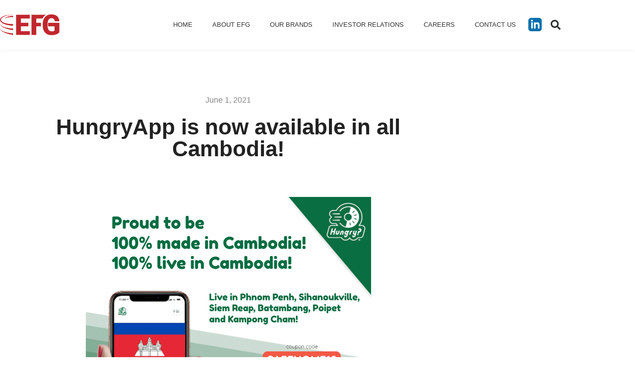

--- FILE ---
content_type: text/html; charset=UTF-8
request_url: https://expressfoodgroup.com/hungryapp-is-now-available-in-all-cambodia/
body_size: 12172
content:
<!DOCTYPE html>
<html lang="en-US">
<head>
	<meta charset="UTF-8">
	<meta name="viewport" content="width=device-width, initial-scale=1.0, viewport-fit=cover" />		<meta name='robots' content='index, follow, max-image-preview:large, max-snippet:-1, max-video-preview:-1' />
<script id="cookieyes" type="text/javascript" src="https://cdn-cookieyes.com/client_data/e90e8168d14765bd9184b8c2/script.js"></script>
	<!-- This site is optimized with the Yoast SEO plugin v26.8 - https://yoast.com/product/yoast-seo-wordpress/ -->
	<link media="all" href="https://expressfoodgroup.com/wp-content/cache/autoptimize/css/autoptimize_1233a1d616adeaf7254fff12aa1986f8.css" rel="stylesheet"><title>HungryApp is now available in all Cambodia! - EFG</title>
	<link rel="canonical" href="https://expressfoodgroup.com/hungryapp-is-now-available-in-all-cambodia/" />
	<meta property="og:locale" content="en_US" />
	<meta property="og:type" content="article" />
	<meta property="og:title" content="HungryApp is now available in all Cambodia! - EFG" />
	<meta property="og:description" content="Phnom Penh, June 1st, 2021 &#8211; HungryApp is EFG’s latest innovation, delivering customers with different food brands in one order, with free delivery and no minimum order. We are also pleased too announce the service is now available in all Cambodia. More brands and features are on their way, stay tuned!" />
	<meta property="og:url" content="https://expressfoodgroup.com/hungryapp-is-now-available-in-all-cambodia/" />
	<meta property="og:site_name" content="EFG" />
	<meta property="article:published_time" content="2021-06-01T21:23:00+00:00" />
	<meta property="article:modified_time" content="2021-08-10T09:25:46+00:00" />
	<meta property="og:image" content="https://expressfoodgroup.com/wp-content/uploads/2021/08/HungryApp.png" />
	<meta property="og:image:width" content="575" />
	<meta property="og:image:height" content="573" />
	<meta property="og:image:type" content="image/png" />
	<meta name="author" content="Anita Kuo" />
	<meta name="twitter:card" content="summary_large_image" />
	<meta name="twitter:label1" content="Written by" />
	<meta name="twitter:data1" content="Anita Kuo" />
	<script type="application/ld+json" class="yoast-schema-graph">{"@context":"https://schema.org","@graph":[{"@type":"Article","@id":"https://expressfoodgroup.com/hungryapp-is-now-available-in-all-cambodia/#article","isPartOf":{"@id":"https://expressfoodgroup.com/hungryapp-is-now-available-in-all-cambodia/"},"author":{"name":"Anita Kuo","@id":"https://expressfoodgroup.com/#/schema/person/c150519a638f458881d27bd65bea9ef8"},"headline":"HungryApp is now available in all Cambodia!","datePublished":"2021-06-01T21:23:00+00:00","dateModified":"2021-08-10T09:25:46+00:00","mainEntityOfPage":{"@id":"https://expressfoodgroup.com/hungryapp-is-now-available-in-all-cambodia/"},"wordCount":58,"publisher":{"@id":"https://expressfoodgroup.com/#organization"},"image":{"@id":"https://expressfoodgroup.com/hungryapp-is-now-available-in-all-cambodia/#primaryimage"},"thumbnailUrl":"https://expressfoodgroup.com/wp-content/uploads/2021/08/HungryApp.png","inLanguage":"en-US"},{"@type":"WebPage","@id":"https://expressfoodgroup.com/hungryapp-is-now-available-in-all-cambodia/","url":"https://expressfoodgroup.com/hungryapp-is-now-available-in-all-cambodia/","name":"HungryApp is now available in all Cambodia! - EFG","isPartOf":{"@id":"https://expressfoodgroup.com/#website"},"primaryImageOfPage":{"@id":"https://expressfoodgroup.com/hungryapp-is-now-available-in-all-cambodia/#primaryimage"},"image":{"@id":"https://expressfoodgroup.com/hungryapp-is-now-available-in-all-cambodia/#primaryimage"},"thumbnailUrl":"https://expressfoodgroup.com/wp-content/uploads/2021/08/HungryApp.png","datePublished":"2021-06-01T21:23:00+00:00","dateModified":"2021-08-10T09:25:46+00:00","breadcrumb":{"@id":"https://expressfoodgroup.com/hungryapp-is-now-available-in-all-cambodia/#breadcrumb"},"inLanguage":"en-US","potentialAction":[{"@type":"ReadAction","target":["https://expressfoodgroup.com/hungryapp-is-now-available-in-all-cambodia/"]}]},{"@type":"ImageObject","inLanguage":"en-US","@id":"https://expressfoodgroup.com/hungryapp-is-now-available-in-all-cambodia/#primaryimage","url":"https://expressfoodgroup.com/wp-content/uploads/2021/08/HungryApp.png","contentUrl":"https://expressfoodgroup.com/wp-content/uploads/2021/08/HungryApp.png","width":575,"height":573},{"@type":"BreadcrumbList","@id":"https://expressfoodgroup.com/hungryapp-is-now-available-in-all-cambodia/#breadcrumb","itemListElement":[{"@type":"ListItem","position":1,"name":"Home","item":"https://expressfoodgroup.com/"},{"@type":"ListItem","position":2,"name":"HungryApp is now available in all Cambodia!"}]},{"@type":"WebSite","@id":"https://expressfoodgroup.com/#website","url":"https://expressfoodgroup.com/","name":"EFG","description":"a subsidiary of RMA Group, leading franchise restaurant operator in Southeast Asia","publisher":{"@id":"https://expressfoodgroup.com/#organization"},"potentialAction":[{"@type":"SearchAction","target":{"@type":"EntryPoint","urlTemplate":"https://expressfoodgroup.com/?s={search_term_string}"},"query-input":{"@type":"PropertyValueSpecification","valueRequired":true,"valueName":"search_term_string"}}],"inLanguage":"en-US"},{"@type":"Organization","@id":"https://expressfoodgroup.com/#organization","name":"EFG","url":"https://expressfoodgroup.com/","logo":{"@type":"ImageObject","inLanguage":"en-US","@id":"https://expressfoodgroup.com/#/schema/logo/image/","url":"https://expressfoodgroup.com/wp-content/uploads/2019/09/efg-logo-2x.png","contentUrl":"https://expressfoodgroup.com/wp-content/uploads/2019/09/efg-logo-2x.png","width":232,"height":80,"caption":"EFG"},"image":{"@id":"https://expressfoodgroup.com/#/schema/logo/image/"}},{"@type":"Person","@id":"https://expressfoodgroup.com/#/schema/person/c150519a638f458881d27bd65bea9ef8","name":"Anita Kuo","image":{"@type":"ImageObject","inLanguage":"en-US","@id":"https://expressfoodgroup.com/#/schema/person/image/","url":"https://secure.gravatar.com/avatar/9813fdaafe0d31200749abfc89714ad338f57f7508928a73382168822fe2bdaa?s=96&d=mm&r=g","contentUrl":"https://secure.gravatar.com/avatar/9813fdaafe0d31200749abfc89714ad338f57f7508928a73382168822fe2bdaa?s=96&d=mm&r=g","caption":"Anita Kuo"},"url":"https://expressfoodgroup.com/author/rma_anita/"}]}</script>
	<!-- / Yoast SEO plugin. -->


<link rel='dns-prefetch' href='//www.googletagmanager.com' />
<link rel="alternate" type="application/rss+xml" title="EFG &raquo; Feed" href="https://expressfoodgroup.com/feed/" />
<link rel="alternate" type="application/rss+xml" title="EFG &raquo; Comments Feed" href="https://expressfoodgroup.com/comments/feed/" />
<link rel="alternate" type="application/rss+xml" title="EFG &raquo; HungryApp is now available in all Cambodia! Comments Feed" href="https://expressfoodgroup.com/hungryapp-is-now-available-in-all-cambodia/feed/" />
<link rel="alternate" title="oEmbed (JSON)" type="application/json+oembed" href="https://expressfoodgroup.com/wp-json/oembed/1.0/embed?url=https%3A%2F%2Fexpressfoodgroup.com%2Fhungryapp-is-now-available-in-all-cambodia%2F" />
<link rel="alternate" title="oEmbed (XML)" type="text/xml+oembed" href="https://expressfoodgroup.com/wp-json/oembed/1.0/embed?url=https%3A%2F%2Fexpressfoodgroup.com%2Fhungryapp-is-now-available-in-all-cambodia%2F&#038;format=xml" />







<link rel='stylesheet' id='dashicons-css' href='https://expressfoodgroup.com/wp-includes/css/dashicons.min.css?ver=6.9' type='text/css' media='all' />



<link rel='stylesheet' id='elementor-post-1231-css' href='https://expressfoodgroup.com/wp-content/cache/autoptimize/css/autoptimize_single_3fed57edcd1e1dc74bfeaa7cbde9a761.css?ver=1769104350' type='text/css' media='all' />



<link rel='stylesheet' id='elementor-post-10-css' href='https://expressfoodgroup.com/wp-content/cache/autoptimize/css/autoptimize_single_17e3dfd1068704afa1c0e2a793a2dca5.css?ver=1769104350' type='text/css' media='all' />
<link rel='stylesheet' id='elementor-post-33-css' href='https://expressfoodgroup.com/wp-content/cache/autoptimize/css/autoptimize_single_58b52c8631c67cebe0b6205b731fa32f.css?ver=1769104351' type='text/css' media='all' />
<link rel='stylesheet' id='elementor-post-402-css' href='https://expressfoodgroup.com/wp-content/cache/autoptimize/css/autoptimize_single_9a8d326f2a06b6a7c2ad45dab6d0a5ae.css?ver=1769106159' type='text/css' media='all' />










<script type="text/javascript" src="https://expressfoodgroup.com/wp-includes/js/jquery/jquery.min.js?ver=3.7.1" id="jquery-core-js"></script>

<script type="text/javascript" id="jquery-js-after">
/* <![CDATA[ */
!function($){"use strict";$(document).ready(function(){$(this).scrollTop()>100&&$(".hfe-scroll-to-top-wrap").removeClass("hfe-scroll-to-top-hide"),$(window).scroll(function(){$(this).scrollTop()<100?$(".hfe-scroll-to-top-wrap").fadeOut(300):$(".hfe-scroll-to-top-wrap").fadeIn(300)}),$(".hfe-scroll-to-top-wrap").on("click",function(){$("html, body").animate({scrollTop:0},300);return!1})})}(jQuery);
!function($){'use strict';$(document).ready(function(){var bar=$('.hfe-reading-progress-bar');if(!bar.length)return;$(window).on('scroll',function(){var s=$(window).scrollTop(),d=$(document).height()-$(window).height(),p=d? s/d*100:0;bar.css('width',p+'%')});});}(jQuery);
//# sourceURL=jquery-js-after
/* ]]> */
</script>

<link rel="https://api.w.org/" href="https://expressfoodgroup.com/wp-json/" /><link rel="alternate" title="JSON" type="application/json" href="https://expressfoodgroup.com/wp-json/wp/v2/posts/1824" /><link rel="EditURI" type="application/rsd+xml" title="RSD" href="https://expressfoodgroup.com/xmlrpc.php?rsd" />
<meta name="generator" content="WordPress 6.9" />
<link rel='shortlink' href='https://expressfoodgroup.com/?p=1824' />

		<!-- GA Google Analytics @ https://m0n.co/ga -->
		<script async src="https://www.googletagmanager.com/gtag/js?id=UA-151656696-1"></script>
		<script>
			window.dataLayer = window.dataLayer || [];
			function gtag(){dataLayer.push(arguments);}
			gtag('js', new Date());
			gtag('config', 'UA-151656696-1');
		</script>

	<meta name="generator" content="Site Kit by Google 1.170.0" /><link rel="pingback" href="https://expressfoodgroup.com/xmlrpc.php"><meta name="generator" content="Elementor 3.34.2; features: e_font_icon_svg, additional_custom_breakpoints; settings: css_print_method-external, google_font-enabled, font_display-auto">
			
			<link rel="icon" href="https://expressfoodgroup.com/wp-content/uploads/2019/10/cropped-efg-favicon-32x32.png" sizes="32x32" />
<link rel="icon" href="https://expressfoodgroup.com/wp-content/uploads/2019/10/cropped-efg-favicon-192x192.png" sizes="192x192" />
<link rel="apple-touch-icon" href="https://expressfoodgroup.com/wp-content/uploads/2019/10/cropped-efg-favicon-180x180.png" />
<meta name="msapplication-TileImage" content="https://expressfoodgroup.com/wp-content/uploads/2019/10/cropped-efg-favicon-270x270.png" />
</head>
<body class="wp-singular post-template-default single single-post postid-1824 single-format-standard wp-custom-logo wp-theme-efg ehf-template-efg ehf-stylesheet-efg elementor-default elementor-template-full-width elementor-kit-1231 elementor-page-402">
		<div data-elementor-type="header" data-elementor-id="10" class="elementor elementor-10 elementor-location-header">
					<div class="elementor-section-wrap">
								<header class="elementor-section elementor-top-section elementor-element elementor-element-31184c81 elementor-section-content-middle elementor-section-height-min-height elementor-section-stretched elementor-section-boxed elementor-section-height-default elementor-section-items-middle" data-id="31184c81" data-element_type="section" data-settings="{&quot;background_background&quot;:&quot;classic&quot;,&quot;sticky&quot;:&quot;top&quot;,&quot;stretch_section&quot;:&quot;section-stretched&quot;,&quot;sticky_on&quot;:[&quot;desktop&quot;,&quot;tablet&quot;,&quot;mobile&quot;],&quot;sticky_offset&quot;:0,&quot;sticky_effects_offset&quot;:0}">
						<div class="elementor-container elementor-column-gap-no">
					<div class="elementor-column elementor-col-25 elementor-top-column elementor-element elementor-element-571f1c76" data-id="571f1c76" data-element_type="column">
			<div class="elementor-widget-wrap elementor-element-populated">
						<div class="elementor-element elementor-element-e4c25a9 elementor-widget elementor-widget-theme-site-logo elementor-widget-image" data-id="e4c25a9" data-element_type="widget" data-widget_type="theme-site-logo.default">
				<div class="elementor-widget-container">
										<div class="elementor-image">
								<a href="https://expressfoodgroup.com">
			<img width="232" height="80" src="https://expressfoodgroup.com/wp-content/uploads/2019/09/efg-logo-2x.png" class="attachment-full size-full wp-image-588" alt="" />				</a>
										</div>
								</div>
				</div>
					</div>
		</div>
				<div class="elementor-column elementor-col-25 elementor-top-column elementor-element elementor-element-1f47f003" data-id="1f47f003" data-element_type="column">
			<div class="elementor-widget-wrap elementor-element-populated">
						<div class="elementor-element elementor-element-559a3cd5 elementor-nav-menu__align-right elementor-nav-menu--stretch elementor-nav-menu__text-align-center elementor-widget__width-initial elementor-nav-menu--dropdown-tablet elementor-nav-menu--toggle elementor-nav-menu--burger elementor-widget elementor-widget-nav-menu" data-id="559a3cd5" data-element_type="widget" data-settings="{&quot;full_width&quot;:&quot;stretch&quot;,&quot;layout&quot;:&quot;horizontal&quot;,&quot;submenu_icon&quot;:{&quot;value&quot;:&quot;&lt;svg class=\&quot;e-font-icon-svg e-fas-caret-down\&quot; viewBox=\&quot;0 0 320 512\&quot; xmlns=\&quot;http:\/\/www.w3.org\/2000\/svg\&quot;&gt;&lt;path d=\&quot;M31.3 192h257.3c17.8 0 26.7 21.5 14.1 34.1L174.1 354.8c-7.8 7.8-20.5 7.8-28.3 0L17.2 226.1C4.6 213.5 13.5 192 31.3 192z\&quot;&gt;&lt;\/path&gt;&lt;\/svg&gt;&quot;,&quot;library&quot;:&quot;fa-solid&quot;},&quot;toggle&quot;:&quot;burger&quot;}" data-widget_type="nav-menu.default">
				<div class="elementor-widget-container">
								<nav class="elementor-nav-menu--main elementor-nav-menu__container elementor-nav-menu--layout-horizontal e--pointer-underline e--animation-fade">
				<ul id="menu-1-559a3cd5" class="elementor-nav-menu"><li class="menu-item menu-item-type-post_type menu-item-object-page menu-item-home menu-item-1139"><a href="https://expressfoodgroup.com/" class="elementor-item">Home</a></li>
<li class="menu-item menu-item-type-post_type menu-item-object-page menu-item-28"><a href="https://expressfoodgroup.com/about-efg/" class="elementor-item">About EFG</a></li>
<li class="menu-item menu-item-type-post_type menu-item-object-page menu-item-27"><a href="https://expressfoodgroup.com/our-brands/" class="elementor-item">Our Brands</a></li>
<li class="menu-item menu-item-type-custom menu-item-object-custom menu-item-has-children menu-item-3299"><a href="#" class="elementor-item elementor-item-anchor">Investor Relations</a>
<ul class="sub-menu elementor-nav-menu--dropdown">
	<li class="menu-item menu-item-type-post_type menu-item-object-page menu-item-25"><a href="https://expressfoodgroup.com/media/" class="elementor-sub-item">Media</a></li>
	<li class="menu-item menu-item-type-post_type menu-item-object-page menu-item-3300"><a href="https://expressfoodgroup.com/shareholders-meeting/" class="elementor-sub-item">Shareholder’s Meeting</a></li>
</ul>
</li>
<li class="menu-item menu-item-type-post_type menu-item-object-page menu-item-26"><a href="https://expressfoodgroup.com/careers/" class="elementor-item">Careers</a></li>
<li class="menu-item menu-item-type-post_type menu-item-object-page menu-item-24"><a href="https://expressfoodgroup.com/contact-us/" class="elementor-item">Contact Us</a></li>
</ul>			</nav>
					<div class="elementor-menu-toggle" role="button" tabindex="0" aria-label="Menu Toggle" aria-expanded="false">
			<svg aria-hidden="true" role="presentation" class="elementor-menu-toggle__icon--open e-font-icon-svg e-eicon-menu-bar" viewBox="0 0 1000 1000" xmlns="http://www.w3.org/2000/svg"><path d="M104 333H896C929 333 958 304 958 271S929 208 896 208H104C71 208 42 237 42 271S71 333 104 333ZM104 583H896C929 583 958 554 958 521S929 458 896 458H104C71 458 42 487 42 521S71 583 104 583ZM104 833H896C929 833 958 804 958 771S929 708 896 708H104C71 708 42 737 42 771S71 833 104 833Z"></path></svg><svg aria-hidden="true" role="presentation" class="elementor-menu-toggle__icon--close e-font-icon-svg e-eicon-close" viewBox="0 0 1000 1000" xmlns="http://www.w3.org/2000/svg"><path d="M742 167L500 408 258 167C246 154 233 150 217 150 196 150 179 158 167 167 154 179 150 196 150 212 150 229 154 242 171 254L408 500 167 742C138 771 138 800 167 829 196 858 225 858 254 829L496 587 738 829C750 842 767 846 783 846 800 846 817 842 829 829 842 817 846 804 846 783 846 767 842 750 829 737L588 500 833 258C863 229 863 200 833 171 804 137 775 137 742 167Z"></path></svg>			<span class="elementor-screen-only">Menu</span>
		</div>
					<nav class="elementor-nav-menu--dropdown elementor-nav-menu__container" aria-hidden="true">
				<ul id="menu-2-559a3cd5" class="elementor-nav-menu"><li class="menu-item menu-item-type-post_type menu-item-object-page menu-item-home menu-item-1139"><a href="https://expressfoodgroup.com/" class="elementor-item" tabindex="-1">Home</a></li>
<li class="menu-item menu-item-type-post_type menu-item-object-page menu-item-28"><a href="https://expressfoodgroup.com/about-efg/" class="elementor-item" tabindex="-1">About EFG</a></li>
<li class="menu-item menu-item-type-post_type menu-item-object-page menu-item-27"><a href="https://expressfoodgroup.com/our-brands/" class="elementor-item" tabindex="-1">Our Brands</a></li>
<li class="menu-item menu-item-type-custom menu-item-object-custom menu-item-has-children menu-item-3299"><a href="#" class="elementor-item elementor-item-anchor" tabindex="-1">Investor Relations</a>
<ul class="sub-menu elementor-nav-menu--dropdown">
	<li class="menu-item menu-item-type-post_type menu-item-object-page menu-item-25"><a href="https://expressfoodgroup.com/media/" class="elementor-sub-item" tabindex="-1">Media</a></li>
	<li class="menu-item menu-item-type-post_type menu-item-object-page menu-item-3300"><a href="https://expressfoodgroup.com/shareholders-meeting/" class="elementor-sub-item" tabindex="-1">Shareholder’s Meeting</a></li>
</ul>
</li>
<li class="menu-item menu-item-type-post_type menu-item-object-page menu-item-26"><a href="https://expressfoodgroup.com/careers/" class="elementor-item" tabindex="-1">Careers</a></li>
<li class="menu-item menu-item-type-post_type menu-item-object-page menu-item-24"><a href="https://expressfoodgroup.com/contact-us/" class="elementor-item" tabindex="-1">Contact Us</a></li>
</ul>			</nav>
						</div>
				</div>
					</div>
		</div>
				<div class="elementor-column elementor-col-25 elementor-top-column elementor-element elementor-element-72f1a7f" data-id="72f1a7f" data-element_type="column">
			<div class="elementor-widget-wrap elementor-element-populated">
						<div class="elementor-element elementor-element-cfd3c8d elementor-view-default elementor-widget elementor-widget-icon" data-id="cfd3c8d" data-element_type="widget" data-widget_type="icon.default">
				<div class="elementor-widget-container">
							<div class="elementor-icon-wrapper">
			<a class="elementor-icon" href="https://www.linkedin.com/company/efg-southeastasia/" target="_blank">
			<svg xmlns="http://www.w3.org/2000/svg" width="24" height="24" viewBox="0 0 24 24" fill="none"><path d="M19 0H5C2.239 0 0 2.239 0 5V19C0 21.761 2.239 24 5 24H19C21.762 24 24 21.761 24 19V5C24 2.239 21.762 0 19 0ZM8 19H5V8H8V19ZM6.5 6.732C5.534 6.732 4.75 5.942 4.75 4.968C4.75 3.994 5.534 3.204 6.5 3.204C7.466 3.204 8.25 3.994 8.25 4.968C8.25 5.942 7.467 6.732 6.5 6.732ZM20 19H17V13.396C17 10.028 13 10.283 13 13.396V19H10V8H13V9.765C14.396 7.179 20 6.988 20 12.241V19Z" fill="#0170AD"></path></svg>			</a>
		</div>
						</div>
				</div>
					</div>
		</div>
				<div class="elementor-column elementor-col-25 elementor-top-column elementor-element elementor-element-a0d4b67 elementor-hidden-phone" data-id="a0d4b67" data-element_type="column">
			<div class="elementor-widget-wrap elementor-element-populated">
						<div class="elementor-element elementor-element-0304bba elementor-search-form--skin-full_screen elementor-widget elementor-widget-search-form" data-id="0304bba" data-element_type="widget" data-settings="{&quot;skin&quot;:&quot;full_screen&quot;}" data-widget_type="search-form.default">
				<div class="elementor-widget-container">
							<form class="elementor-search-form" role="search" action="https://expressfoodgroup.com" method="get">
									<div class="elementor-search-form__toggle" tabindex="0" role="button">
				<div class="e-font-icon-svg-container"><svg aria-hidden="true" class="e-font-icon-svg e-fas-search" viewBox="0 0 512 512" xmlns="http://www.w3.org/2000/svg"><path d="M505 442.7L405.3 343c-4.5-4.5-10.6-7-17-7H372c27.6-35.3 44-79.7 44-128C416 93.1 322.9 0 208 0S0 93.1 0 208s93.1 208 208 208c48.3 0 92.7-16.4 128-44v16.3c0 6.4 2.5 12.5 7 17l99.7 99.7c9.4 9.4 24.6 9.4 33.9 0l28.3-28.3c9.4-9.4 9.4-24.6.1-34zM208 336c-70.7 0-128-57.2-128-128 0-70.7 57.2-128 128-128 70.7 0 128 57.2 128 128 0 70.7-57.2 128-128 128z"></path></svg></div>				<span class="elementor-screen-only">Search</span>
			</div>
						<div class="elementor-search-form__container">
								<input placeholder="Search..." class="elementor-search-form__input" type="search" name="s" title="Search" value="">
																<div class="dialog-lightbox-close-button dialog-close-button">
					<svg aria-hidden="true" class="e-font-icon-svg e-eicon-close" viewBox="0 0 1000 1000" xmlns="http://www.w3.org/2000/svg"><path d="M742 167L500 408 258 167C246 154 233 150 217 150 196 150 179 158 167 167 154 179 150 196 150 212 150 229 154 242 171 254L408 500 167 742C138 771 138 800 167 829 196 858 225 858 254 829L496 587 738 829C750 842 767 846 783 846 800 846 817 842 829 829 842 817 846 804 846 783 846 767 842 750 829 737L588 500 833 258C863 229 863 200 833 171 804 137 775 137 742 167Z"></path></svg>					<span class="elementor-screen-only">Close this search box.</span>
				</div>
							</div>
		</form>
						</div>
				</div>
					</div>
		</div>
					</div>
		</header>
							</div>
				</div>
				<div data-elementor-type="single" data-elementor-id="402" class="elementor elementor-402 elementor-location-single post-1824 post type-post status-publish format-standard has-post-thumbnail hentry category-uncategorized">
					<div class="elementor-section-wrap">
								<section class="elementor-section elementor-top-section elementor-element elementor-element-e500b4b elementor-section-boxed elementor-section-height-default elementor-section-height-default" data-id="e500b4b" data-element_type="section">
						<div class="elementor-container elementor-column-gap-default">
					<div class="elementor-column elementor-col-100 elementor-top-column elementor-element elementor-element-9d22e01" data-id="9d22e01" data-element_type="column">
			<div class="elementor-widget-wrap elementor-element-populated">
						<div class="elementor-element elementor-element-f5d3aa9 elementor-align-center elementor-widget elementor-widget-post-info" data-id="f5d3aa9" data-element_type="widget" data-widget_type="post-info.default">
				<div class="elementor-widget-container">
							<ul class="elementor-inline-items elementor-icon-list-items elementor-post-info">
								<li class="elementor-icon-list-item elementor-repeater-item-46eb742 elementor-inline-item" itemprop="datePublished">
						<a href="https://expressfoodgroup.com/2021/06/01/">
														<span class="elementor-icon-list-text elementor-post-info__item elementor-post-info__item--type-date">
										June 1, 2021					</span>
									</a>
				</li>
				</ul>
						</div>
				</div>
				<div class="elementor-element elementor-element-91207f2 elementor-widget elementor-widget-theme-post-title elementor-page-title elementor-widget-heading" data-id="91207f2" data-element_type="widget" id="single" data-widget_type="theme-post-title.default">
				<div class="elementor-widget-container">
					<h1 class="elementor-heading-title elementor-size-default">HungryApp is now available in all Cambodia!</h1>				</div>
				</div>
				<div class="elementor-element elementor-element-e758b2d elementor-widget elementor-widget-theme-post-content" data-id="e758b2d" data-element_type="widget" data-widget_type="theme-post-content.default">
				<div class="elementor-widget-container">
					
<div class="wp-block-image"><figure class="aligncenter size-full"><img fetchpriority="high" decoding="async" width="575" height="573" src="https://expressfoodgroup.com/wp-content/uploads/2021/08/HungryApp.png" alt="" class="wp-image-1825" srcset="https://expressfoodgroup.com/wp-content/uploads/2021/08/HungryApp.png 575w, https://expressfoodgroup.com/wp-content/uploads/2021/08/HungryApp-300x300.png 300w, https://expressfoodgroup.com/wp-content/uploads/2021/08/HungryApp-150x150.png 150w" sizes="(max-width: 575px) 100vw, 575px" /></figure></div>



<p>Phnom Penh, June 1st, 2021 &#8211; HungryApp is EFG’s latest innovation, delivering customers with different food brands in one order, with free delivery and no minimum order. We are also pleased too announce the service is now available in all Cambodia.</p>



<p>More brands and features are on their way, stay tuned!</p>
				</div>
				</div>
				<section class="elementor-section elementor-inner-section elementor-element elementor-element-1163ce8 elementor-section-boxed elementor-section-height-default elementor-section-height-default" data-id="1163ce8" data-element_type="section">
						<div class="elementor-container elementor-column-gap-default">
					<div class="elementor-column elementor-col-50 elementor-inner-column elementor-element elementor-element-626d363" data-id="626d363" data-element_type="column">
			<div class="elementor-widget-wrap elementor-element-populated">
						<div class="elementor-element elementor-element-c5d2089 elementor-widget elementor-widget-heading" data-id="c5d2089" data-element_type="widget" data-widget_type="heading.default">
				<div class="elementor-widget-container">
					<h4 class="elementor-heading-title elementor-size-default">Share:</h4>				</div>
				</div>
					</div>
		</div>
				<div class="elementor-column elementor-col-50 elementor-inner-column elementor-element elementor-element-4a24d76" data-id="4a24d76" data-element_type="column">
			<div class="elementor-widget-wrap elementor-element-populated">
						<div class="elementor-element elementor-element-0c78333 elementor-share-buttons--view-icon elementor-share-buttons--skin-flat elementor-share-buttons--shape-circle elementor-share-buttons--align-left elementor-share-buttons--color-custom elementor-grid-0 elementor-widget elementor-widget-share-buttons" data-id="0c78333" data-element_type="widget" data-widget_type="share-buttons.default">
				<div class="elementor-widget-container">
							<div class="elementor-grid">
								<div class="elementor-grid-item">
						<div
							class="elementor-share-btn elementor-share-btn_facebook"
							role="button"
							tabindex="0"
							aria-label="Share on facebook"
						>
															<span class="elementor-share-btn__icon">
								<svg class="e-font-icon-svg e-fab-facebook" viewBox="0 0 512 512" xmlns="http://www.w3.org/2000/svg"><path d="M504 256C504 119 393 8 256 8S8 119 8 256c0 123.78 90.69 226.38 209.25 245V327.69h-63V256h63v-54.64c0-62.15 37-96.48 93.67-96.48 27.14 0 55.52 4.84 55.52 4.84v61h-31.28c-30.8 0-40.41 19.12-40.41 38.73V256h68.78l-11 71.69h-57.78V501C413.31 482.38 504 379.78 504 256z"></path></svg>							</span>
																				</div>
					</div>
									<div class="elementor-grid-item">
						<div
							class="elementor-share-btn elementor-share-btn_twitter"
							role="button"
							tabindex="0"
							aria-label="Share on twitter"
						>
															<span class="elementor-share-btn__icon">
								<svg class="e-font-icon-svg e-fab-twitter" viewBox="0 0 512 512" xmlns="http://www.w3.org/2000/svg"><path d="M459.37 151.716c.325 4.548.325 9.097.325 13.645 0 138.72-105.583 298.558-298.558 298.558-59.452 0-114.68-17.219-161.137-47.106 8.447.974 16.568 1.299 25.34 1.299 49.055 0 94.213-16.568 130.274-44.832-46.132-.975-84.792-31.188-98.112-72.772 6.498.974 12.995 1.624 19.818 1.624 9.421 0 18.843-1.3 27.614-3.573-48.081-9.747-84.143-51.98-84.143-102.985v-1.299c13.969 7.797 30.214 12.67 47.431 13.319-28.264-18.843-46.781-51.005-46.781-87.391 0-19.492 5.197-37.36 14.294-52.954 51.655 63.675 129.3 105.258 216.365 109.807-1.624-7.797-2.599-15.918-2.599-24.04 0-57.828 46.782-104.934 104.934-104.934 30.213 0 57.502 12.67 76.67 33.137 23.715-4.548 46.456-13.32 66.599-25.34-7.798 24.366-24.366 44.833-46.132 57.827 21.117-2.273 41.584-8.122 60.426-16.243-14.292 20.791-32.161 39.308-52.628 54.253z"></path></svg>							</span>
																				</div>
					</div>
									<div class="elementor-grid-item">
						<div
							class="elementor-share-btn elementor-share-btn_linkedin"
							role="button"
							tabindex="0"
							aria-label="Share on linkedin"
						>
															<span class="elementor-share-btn__icon">
								<svg class="e-font-icon-svg e-fab-linkedin" viewBox="0 0 448 512" xmlns="http://www.w3.org/2000/svg"><path d="M416 32H31.9C14.3 32 0 46.5 0 64.3v383.4C0 465.5 14.3 480 31.9 480H416c17.6 0 32-14.5 32-32.3V64.3c0-17.8-14.4-32.3-32-32.3zM135.4 416H69V202.2h66.5V416zm-33.2-243c-21.3 0-38.5-17.3-38.5-38.5S80.9 96 102.2 96c21.2 0 38.5 17.3 38.5 38.5 0 21.3-17.2 38.5-38.5 38.5zm282.1 243h-66.4V312c0-24.8-.5-56.7-34.5-56.7-34.6 0-39.9 27-39.9 54.9V416h-66.4V202.2h63.7v29.2h.9c8.9-16.8 30.6-34.5 62.9-34.5 67.2 0 79.7 44.3 79.7 101.9V416z"></path></svg>							</span>
																				</div>
					</div>
						</div>
						</div>
				</div>
					</div>
		</div>
					</div>
		</section>
					</div>
		</div>
					</div>
		</section>
							</div>
				</div>
				<div data-elementor-type="footer" data-elementor-id="33" class="elementor elementor-33 elementor-location-footer">
					<div class="elementor-section-wrap">
								<section class="elementor-section elementor-top-section elementor-element elementor-element-42826114 elementor-reverse-mobile elementor-section-boxed elementor-section-height-default elementor-section-height-default" data-id="42826114" data-element_type="section" id="site-footer" data-settings="{&quot;background_background&quot;:&quot;classic&quot;}">
						<div class="elementor-container elementor-column-gap-default">
					<div class="elementor-column elementor-col-33 elementor-top-column elementor-element elementor-element-2eb08f48" data-id="2eb08f48" data-element_type="column">
			<div class="elementor-widget-wrap elementor-element-populated">
						<div class="elementor-element elementor-element-49e72db7 elementor-widget elementor-widget-theme-site-logo elementor-widget-image" data-id="49e72db7" data-element_type="widget" data-widget_type="theme-site-logo.default">
				<div class="elementor-widget-container">
										<div class="elementor-image">
								<a href="https://expressfoodgroup.com">
			<img width="232" height="80" src="https://expressfoodgroup.com/wp-content/uploads/2019/09/efg-logo-2x.png" class="attachment-full size-full wp-image-588" alt="" />				</a>
										</div>
								</div>
				</div>
				<div class="elementor-element elementor-element-505e7d6 elementor-widget elementor-widget-heading" data-id="505e7d6" data-element_type="widget" data-widget_type="heading.default">
				<div class="elementor-widget-container">
					<h3 class="elementor-heading-title elementor-size-default">express food group co. ltd</h3>				</div>
				</div>
				<div class="elementor-element elementor-element-895f9df elementor-widget elementor-widget-text-editor" data-id="895f9df" data-element_type="widget" data-widget_type="text-editor.default">
				<div class="elementor-widget-container">
									<p>City Tower Building, 07 Floors, No.321, Mao Tse Tong Blvd, Psa Depo 1<br />Quarter, Toul Kok District, Phnom Penh, Kingdom of Cambodia.</p>								</div>
				</div>
					</div>
		</div>
				<div class="elementor-column elementor-col-33 elementor-top-column elementor-element elementor-element-1f05ebd6" data-id="1f05ebd6" data-element_type="column">
			<div class="elementor-widget-wrap elementor-element-populated">
						<div class="elementor-element elementor-element-1e933d40 elementor-widget elementor-widget-heading" data-id="1e933d40" data-element_type="widget" data-widget_type="heading.default">
				<div class="elementor-widget-container">
					<h3 class="elementor-heading-title elementor-size-default"><a href="https://efg.rmagroup.net/about-efg/">about EFG</a></h3>				</div>
				</div>
				<div class="elementor-element elementor-element-21708802 elementor-align-start elementor-mobile-align-start elementor-hidden-phone elementor-icon-list--layout-traditional elementor-list-item-link-full_width elementor-widget elementor-widget-icon-list" data-id="21708802" data-element_type="widget" data-widget_type="icon-list.default">
				<div class="elementor-widget-container">
							<ul class="elementor-icon-list-items">
							<li class="elementor-icon-list-item">
											<a href="https://expressfoodgroup.com/about-efg/">

											<span class="elementor-icon-list-text">Overview</span>
											</a>
									</li>
								<li class="elementor-icon-list-item">
											<a href="https://expressfoodgroup.com/about-efg/#countries">

											<span class="elementor-icon-list-text">Countries</span>
											</a>
									</li>
						</ul>
						</div>
				</div>
				<div class="elementor-element elementor-element-bbe6e10 elementor-widget elementor-widget-heading" data-id="bbe6e10" data-element_type="widget" data-widget_type="heading.default">
				<div class="elementor-widget-container">
					<h3 class="elementor-heading-title elementor-size-default"><a href="https://efg.rmagroup.net/our-brands/">Our brands</a></h3>				</div>
				</div>
				<div class="elementor-element elementor-element-4ae5b00 elementor-align-start elementor-mobile-align-start elementor-hidden-phone elementor-icon-list--layout-traditional elementor-list-item-link-full_width elementor-widget elementor-widget-icon-list" data-id="4ae5b00" data-element_type="widget" data-widget_type="icon-list.default">
				<div class="elementor-widget-container">
							<ul class="elementor-icon-list-items">
							<li class="elementor-icon-list-item">
											<a href="https://expressfoodgroup.com/our-brands/#mfb">

											<span class="elementor-icon-list-text">Minor food Brands</span>
											</a>
									</li>
								<li class="elementor-icon-list-item">
											<a href="https://expressfoodgroup.com/our-brands/#ofb">

											<span class="elementor-icon-list-text">Other Franchised brands</span>
											</a>
									</li>
								<li class="elementor-icon-list-item">
											<a href="https://expressfoodgroup.com/our-brands/#eob">

											<span class="elementor-icon-list-text">EFG Owned Brands</span>
											</a>
									</li>
						</ul>
						</div>
				</div>
					</div>
		</div>
				<div class="elementor-column elementor-col-33 elementor-top-column elementor-element elementor-element-3e94d6c4" data-id="3e94d6c4" data-element_type="column">
			<div class="elementor-widget-wrap elementor-element-populated">
						<div class="elementor-element elementor-element-1c359ea elementor-align-start elementor-mobile-align-center elementor-icon-list--layout-traditional elementor-list-item-link-full_width elementor-widget elementor-widget-icon-list" data-id="1c359ea" data-element_type="widget" data-widget_type="icon-list.default">
				<div class="elementor-widget-container">
							<ul class="elementor-icon-list-items">
							<li class="elementor-icon-list-item">
											<a href="https://expressfoodgroup.com/careers/">

											<span class="elementor-icon-list-text">Careers</span>
											</a>
									</li>
								<li class="elementor-icon-list-item">
											<a href="https://expressfoodgroup.com/media/">

											<span class="elementor-icon-list-text">Media</span>
											</a>
									</li>
								<li class="elementor-icon-list-item">
											<a href="https://expressfoodgroup.com/contact-us/">

											<span class="elementor-icon-list-text">Contact us</span>
											</a>
									</li>
						</ul>
						</div>
				</div>
					</div>
		</div>
					</div>
		</section>
				<footer class="elementor-section elementor-top-section elementor-element elementor-element-1802d7f elementor-section-height-min-height elementor-section-content-middle elementor-section-boxed elementor-section-height-default elementor-section-items-middle" data-id="1802d7f" data-element_type="section" data-settings="{&quot;background_background&quot;:&quot;classic&quot;}">
						<div class="elementor-container elementor-column-gap-no">
					<div class="elementor-column elementor-col-50 elementor-top-column elementor-element elementor-element-5014d063" data-id="5014d063" data-element_type="column">
			<div class="elementor-widget-wrap elementor-element-populated">
						<div class="elementor-element elementor-element-10583d2b elementor-widget elementor-widget-heading" data-id="10583d2b" data-element_type="widget" data-widget_type="heading.default">
				<div class="elementor-widget-container">
					<h3 class="elementor-heading-title elementor-size-default">© 2024 Express Food Group Co. Ltd. All rights reserved.</h3>				</div>
				</div>
					</div>
		</div>
				<div class="elementor-column elementor-col-50 elementor-top-column elementor-element elementor-element-58f66642" data-id="58f66642" data-element_type="column">
			<div class="elementor-widget-wrap elementor-element-populated">
						<div class="elementor-element elementor-element-c2070d2 elementor-widget elementor-widget-text-editor" data-id="c2070d2" data-element_type="widget" data-widget_type="text-editor.default">
				<div class="elementor-widget-container">
									<p><a href="https://expressfoodgroup.com/privacy-policy/">Privacy Policy</a></p>								</div>
				</div>
					</div>
		</div>
					</div>
		</footer>
							</div>
				</div>
		
<script type="speculationrules">
{"prefetch":[{"source":"document","where":{"and":[{"href_matches":"/*"},{"not":{"href_matches":["/wp-*.php","/wp-admin/*","/wp-content/uploads/*","/wp-content/*","/wp-content/plugins/*","/wp-content/themes/efg/*","/*\\?(.+)"]}},{"not":{"selector_matches":"a[rel~=\"nofollow\"]"}},{"not":{"selector_matches":".no-prefetch, .no-prefetch a"}}]},"eagerness":"conservative"}]}
</script>
			<script>
				const lazyloadRunObserver = () => {
					const lazyloadBackgrounds = document.querySelectorAll( `.e-con.e-parent:not(.e-lazyloaded)` );
					const lazyloadBackgroundObserver = new IntersectionObserver( ( entries ) => {
						entries.forEach( ( entry ) => {
							if ( entry.isIntersecting ) {
								let lazyloadBackground = entry.target;
								if( lazyloadBackground ) {
									lazyloadBackground.classList.add( 'e-lazyloaded' );
								}
								lazyloadBackgroundObserver.unobserve( entry.target );
							}
						});
					}, { rootMargin: '200px 0px 200px 0px' } );
					lazyloadBackgrounds.forEach( ( lazyloadBackground ) => {
						lazyloadBackgroundObserver.observe( lazyloadBackground );
					} );
				};
				const events = [
					'DOMContentLoaded',
					'elementor/lazyload/observe',
				];
				events.forEach( ( event ) => {
					document.addEventListener( event, lazyloadRunObserver );
				} );
			</script>
			





<script type="text/javascript" id="eael-general-js-extra">
/* <![CDATA[ */
var localize = {"ajaxurl":"https://expressfoodgroup.com/wp-admin/admin-ajax.php","nonce":"dadde8bfe9","i18n":{"added":"Added ","compare":"Compare","loading":"Loading..."},"eael_translate_text":{"required_text":"is a required field","invalid_text":"Invalid","billing_text":"Billing","shipping_text":"Shipping","fg_mfp_counter_text":"of"},"page_permalink":"https://expressfoodgroup.com/hungryapp-is-now-available-in-all-cambodia/","cart_redirectition":"","cart_page_url":"","el_breakpoints":{"mobile":{"label":"Mobile Portrait","value":767,"default_value":767,"direction":"max","is_enabled":true},"mobile_extra":{"label":"Mobile Landscape","value":880,"default_value":880,"direction":"max","is_enabled":false},"tablet":{"label":"Tablet Portrait","value":1024,"default_value":1024,"direction":"max","is_enabled":true},"tablet_extra":{"label":"Tablet Landscape","value":1200,"default_value":1200,"direction":"max","is_enabled":false},"laptop":{"label":"Laptop","value":1366,"default_value":1366,"direction":"max","is_enabled":false},"widescreen":{"label":"Widescreen","value":2400,"default_value":2400,"direction":"min","is_enabled":false}}};
//# sourceURL=eael-general-js-extra
/* ]]> */
</script>





<script type="text/javascript" id="elementor-frontend-js-extra">
/* <![CDATA[ */
var EAELImageMaskingConfig = {"svg_dir_url":"https://expressfoodgroup.com/wp-content/plugins/essential-addons-for-elementor-lite/assets/front-end/img/image-masking/svg-shapes/"};
//# sourceURL=elementor-frontend-js-extra
/* ]]> */
</script>
<script type="text/javascript" id="elementor-frontend-js-before">
/* <![CDATA[ */
var elementorFrontendConfig = {"environmentMode":{"edit":false,"wpPreview":false,"isScriptDebug":false},"i18n":{"shareOnFacebook":"Share on Facebook","shareOnTwitter":"Share on Twitter","pinIt":"Pin it","download":"Download","downloadImage":"Download image","fullscreen":"Fullscreen","zoom":"Zoom","share":"Share","playVideo":"Play Video","previous":"Previous","next":"Next","close":"Close","a11yCarouselPrevSlideMessage":"Previous slide","a11yCarouselNextSlideMessage":"Next slide","a11yCarouselFirstSlideMessage":"This is the first slide","a11yCarouselLastSlideMessage":"This is the last slide","a11yCarouselPaginationBulletMessage":"Go to slide"},"is_rtl":false,"breakpoints":{"xs":0,"sm":480,"md":768,"lg":1025,"xl":1440,"xxl":1600},"responsive":{"breakpoints":{"mobile":{"label":"Mobile Portrait","value":767,"default_value":767,"direction":"max","is_enabled":true},"mobile_extra":{"label":"Mobile Landscape","value":880,"default_value":880,"direction":"max","is_enabled":false},"tablet":{"label":"Tablet Portrait","value":1024,"default_value":1024,"direction":"max","is_enabled":true},"tablet_extra":{"label":"Tablet Landscape","value":1200,"default_value":1200,"direction":"max","is_enabled":false},"laptop":{"label":"Laptop","value":1366,"default_value":1366,"direction":"max","is_enabled":false},"widescreen":{"label":"Widescreen","value":2400,"default_value":2400,"direction":"min","is_enabled":false}},"hasCustomBreakpoints":false},"version":"3.34.2","is_static":false,"experimentalFeatures":{"e_font_icon_svg":true,"additional_custom_breakpoints":true,"theme_builder_v2":true,"home_screen":true,"global_classes_should_enforce_capabilities":true,"e_variables":true,"cloud-library":true,"e_opt_in_v4_page":true,"e_interactions":true,"e_editor_one":true,"import-export-customization":true,"page-transitions":true,"notes":true,"loop":true,"form-submissions":true,"e_scroll_snap":true},"urls":{"assets":"https:\/\/expressfoodgroup.com\/wp-content\/plugins\/elementor\/assets\/","ajaxurl":"https:\/\/expressfoodgroup.com\/wp-admin\/admin-ajax.php","uploadUrl":"http:\/\/expressfoodgroup.com\/wp-content\/uploads"},"nonces":{"floatingButtonsClickTracking":"aa347a0659"},"swiperClass":"swiper","settings":{"page":[],"editorPreferences":[]},"kit":{"global_image_lightbox":"yes","active_breakpoints":["viewport_mobile","viewport_tablet"],"lightbox_enable_counter":"yes","lightbox_enable_fullscreen":"yes","lightbox_enable_zoom":"yes","lightbox_enable_share":"yes","lightbox_title_src":"title","lightbox_description_src":"description"},"post":{"id":1824,"title":"HungryApp%20is%20now%20available%20in%20all%20Cambodia%21%20-%20EFG","excerpt":"","featuredImage":"https:\/\/expressfoodgroup.com\/wp-content\/uploads\/2021\/08\/HungryApp.png"}};
//# sourceURL=elementor-frontend-js-before
/* ]]> */
</script>


<script type="text/javascript" src="https://expressfoodgroup.com/wp-includes/js/dist/hooks.min.js?ver=dd5603f07f9220ed27f1" id="wp-hooks-js"></script>
<script type="text/javascript" src="https://expressfoodgroup.com/wp-includes/js/dist/i18n.min.js?ver=c26c3dc7bed366793375" id="wp-i18n-js"></script>
<script type="text/javascript" id="wp-i18n-js-after">
/* <![CDATA[ */
wp.i18n.setLocaleData( { 'text direction\u0004ltr': [ 'ltr' ] } );
//# sourceURL=wp-i18n-js-after
/* ]]> */
</script>
<script type="text/javascript" id="elementor-pro-frontend-js-before">
/* <![CDATA[ */
var ElementorProFrontendConfig = {"ajaxurl":"https:\/\/expressfoodgroup.com\/wp-admin\/admin-ajax.php","nonce":"27d1d6da87","urls":{"assets":"https:\/\/expressfoodgroup.com\/wp-content\/plugins\/elementor-pro\/assets\/","rest":"https:\/\/expressfoodgroup.com\/wp-json\/"},"shareButtonsNetworks":{"facebook":{"title":"Facebook","has_counter":true},"twitter":{"title":"Twitter"},"linkedin":{"title":"LinkedIn","has_counter":true},"pinterest":{"title":"Pinterest","has_counter":true},"reddit":{"title":"Reddit","has_counter":true},"vk":{"title":"VK","has_counter":true},"odnoklassniki":{"title":"OK","has_counter":true},"tumblr":{"title":"Tumblr"},"digg":{"title":"Digg"},"skype":{"title":"Skype"},"stumbleupon":{"title":"StumbleUpon","has_counter":true},"mix":{"title":"Mix"},"telegram":{"title":"Telegram"},"pocket":{"title":"Pocket","has_counter":true},"xing":{"title":"XING","has_counter":true},"whatsapp":{"title":"WhatsApp"},"email":{"title":"Email"},"print":{"title":"Print"}},"facebook_sdk":{"lang":"en_US","app_id":""},"lottie":{"defaultAnimationUrl":"https:\/\/expressfoodgroup.com\/wp-content\/plugins\/elementor-pro\/modules\/lottie\/assets\/animations\/default.json"}};
//# sourceURL=elementor-pro-frontend-js-before
/* ]]> */
</script>


<script id="wp-emoji-settings" type="application/json">
{"baseUrl":"https://s.w.org/images/core/emoji/17.0.2/72x72/","ext":".png","svgUrl":"https://s.w.org/images/core/emoji/17.0.2/svg/","svgExt":".svg","source":{"concatemoji":"https://expressfoodgroup.com/wp-includes/js/wp-emoji-release.min.js?ver=6.9"}}
</script>
<script type="module">
/* <![CDATA[ */
/*! This file is auto-generated */
const a=JSON.parse(document.getElementById("wp-emoji-settings").textContent),o=(window._wpemojiSettings=a,"wpEmojiSettingsSupports"),s=["flag","emoji"];function i(e){try{var t={supportTests:e,timestamp:(new Date).valueOf()};sessionStorage.setItem(o,JSON.stringify(t))}catch(e){}}function c(e,t,n){e.clearRect(0,0,e.canvas.width,e.canvas.height),e.fillText(t,0,0);t=new Uint32Array(e.getImageData(0,0,e.canvas.width,e.canvas.height).data);e.clearRect(0,0,e.canvas.width,e.canvas.height),e.fillText(n,0,0);const a=new Uint32Array(e.getImageData(0,0,e.canvas.width,e.canvas.height).data);return t.every((e,t)=>e===a[t])}function p(e,t){e.clearRect(0,0,e.canvas.width,e.canvas.height),e.fillText(t,0,0);var n=e.getImageData(16,16,1,1);for(let e=0;e<n.data.length;e++)if(0!==n.data[e])return!1;return!0}function u(e,t,n,a){switch(t){case"flag":return n(e,"\ud83c\udff3\ufe0f\u200d\u26a7\ufe0f","\ud83c\udff3\ufe0f\u200b\u26a7\ufe0f")?!1:!n(e,"\ud83c\udde8\ud83c\uddf6","\ud83c\udde8\u200b\ud83c\uddf6")&&!n(e,"\ud83c\udff4\udb40\udc67\udb40\udc62\udb40\udc65\udb40\udc6e\udb40\udc67\udb40\udc7f","\ud83c\udff4\u200b\udb40\udc67\u200b\udb40\udc62\u200b\udb40\udc65\u200b\udb40\udc6e\u200b\udb40\udc67\u200b\udb40\udc7f");case"emoji":return!a(e,"\ud83e\u1fac8")}return!1}function f(e,t,n,a){let r;const o=(r="undefined"!=typeof WorkerGlobalScope&&self instanceof WorkerGlobalScope?new OffscreenCanvas(300,150):document.createElement("canvas")).getContext("2d",{willReadFrequently:!0}),s=(o.textBaseline="top",o.font="600 32px Arial",{});return e.forEach(e=>{s[e]=t(o,e,n,a)}),s}function r(e){var t=document.createElement("script");t.src=e,t.defer=!0,document.head.appendChild(t)}a.supports={everything:!0,everythingExceptFlag:!0},new Promise(t=>{let n=function(){try{var e=JSON.parse(sessionStorage.getItem(o));if("object"==typeof e&&"number"==typeof e.timestamp&&(new Date).valueOf()<e.timestamp+604800&&"object"==typeof e.supportTests)return e.supportTests}catch(e){}return null}();if(!n){if("undefined"!=typeof Worker&&"undefined"!=typeof OffscreenCanvas&&"undefined"!=typeof URL&&URL.createObjectURL&&"undefined"!=typeof Blob)try{var e="postMessage("+f.toString()+"("+[JSON.stringify(s),u.toString(),c.toString(),p.toString()].join(",")+"));",a=new Blob([e],{type:"text/javascript"});const r=new Worker(URL.createObjectURL(a),{name:"wpTestEmojiSupports"});return void(r.onmessage=e=>{i(n=e.data),r.terminate(),t(n)})}catch(e){}i(n=f(s,u,c,p))}t(n)}).then(e=>{for(const n in e)a.supports[n]=e[n],a.supports.everything=a.supports.everything&&a.supports[n],"flag"!==n&&(a.supports.everythingExceptFlag=a.supports.everythingExceptFlag&&a.supports[n]);var t;a.supports.everythingExceptFlag=a.supports.everythingExceptFlag&&!a.supports.flag,a.supports.everything||((t=a.source||{}).concatemoji?r(t.concatemoji):t.wpemoji&&t.twemoji&&(r(t.twemoji),r(t.wpemoji)))});
//# sourceURL=https://expressfoodgroup.com/wp-includes/js/wp-emoji-loader.min.js
/* ]]> */
</script>

<script defer src="https://expressfoodgroup.com/wp-content/cache/autoptimize/js/autoptimize_006a59fde03eddf513cf1d3117766c52.js"></script><script defer src="https://static.cloudflareinsights.com/beacon.min.js/vcd15cbe7772f49c399c6a5babf22c1241717689176015" integrity="sha512-ZpsOmlRQV6y907TI0dKBHq9Md29nnaEIPlkf84rnaERnq6zvWvPUqr2ft8M1aS28oN72PdrCzSjY4U6VaAw1EQ==" data-cf-beacon='{"version":"2024.11.0","token":"bd84c4dd800d4444843da03cc42817c3","r":1,"server_timing":{"name":{"cfCacheStatus":true,"cfEdge":true,"cfExtPri":true,"cfL4":true,"cfOrigin":true,"cfSpeedBrain":true},"location_startswith":null}}' crossorigin="anonymous"></script>
</body>
</html>


--- FILE ---
content_type: text/css
request_url: https://expressfoodgroup.com/wp-content/cache/autoptimize/css/autoptimize_single_3fed57edcd1e1dc74bfeaa7cbde9a761.css?ver=1769104350
body_size: -42
content:
.elementor-kit-1231{--e-global-color-primary:#222;--e-global-color-secondary:#54595f;--e-global-color-text:#222;--e-global-color-accent:#b12b23;--e-global-color-4c8f6fe7:#6ec1e4;--e-global-color-30a04cb9:#7a7a7a;--e-global-color-50b972b7:#61ce70;--e-global-color-45ec020b:#4054b2;--e-global-color-3810b27b:#23a455;--e-global-color-48fbed81:#000;--e-global-color-2e78f929:#fff;--e-global-color-6201d3a9:#020101;--e-global-typography-primary-font-weight:700;--e-global-typography-secondary-font-weight:700;--e-global-typography-text-font-weight:400;--e-global-typography-accent-font-weight:500}.elementor-kit-1231 e-page-transition{background-color:#ffbc7d}.elementor-section.elementor-section-boxed>.elementor-container{max-width:1140px}.e-con{--container-max-width:1140px}{}h1.entry-title{display:var(--page-title-display)}@media(max-width:1024px){.elementor-section.elementor-section-boxed>.elementor-container{max-width:1024px}.e-con{--container-max-width:1024px}}@media(max-width:767px){.elementor-section.elementor-section-boxed>.elementor-container{max-width:767px}.e-con{--container-max-width:767px}}

--- FILE ---
content_type: text/css
request_url: https://expressfoodgroup.com/wp-content/cache/autoptimize/css/autoptimize_single_17e3dfd1068704afa1c0e2a793a2dca5.css?ver=1769104350
body_size: 1124
content:
.elementor-10 .elementor-element.elementor-element-31184c81>.elementor-container>.elementor-column>.elementor-widget-wrap{align-content:center;align-items:center}.elementor-10 .elementor-element.elementor-element-31184c81:not(.elementor-motion-effects-element-type-background),.elementor-10 .elementor-element.elementor-element-31184c81>.elementor-motion-effects-container>.elementor-motion-effects-layer{background-color:#fff}.elementor-10 .elementor-element.elementor-element-31184c81>.elementor-container{min-height:80px}.elementor-10 .elementor-element.elementor-element-31184c81{box-shadow:0px 0px 10px 0px rgba(0,0,0,.07);transition:background .3s,border .3s,border-radius .3s,box-shadow .3s}.elementor-10 .elementor-element.elementor-element-31184c81>.elementor-background-overlay{transition:background .3s,border-radius .3s,opacity .3s}.elementor-widget-theme-site-logo .widget-image-caption{color:var(--e-global-color-text);font-weight:var(--e-global-typography-text-font-weight)}.elementor-10 .elementor-element.elementor-element-e4c25a9{text-align:start}.elementor-10 .elementor-element.elementor-element-e4c25a9 img{width:120px}.elementor-10 .elementor-element.elementor-element-1f47f003>.elementor-widget-wrap>.elementor-widget:not(.elementor-widget__width-auto):not(.elementor-widget__width-initial):not(:last-child):not(.elementor-absolute){margin-block-end:20px}.elementor-widget-nav-menu .elementor-nav-menu .elementor-item{font-weight:var(--e-global-typography-primary-font-weight)}.elementor-widget-nav-menu .elementor-nav-menu--main .elementor-item{color:var(--e-global-color-text);fill:var(--e-global-color-text)}.elementor-widget-nav-menu .elementor-nav-menu--main .elementor-item:hover,.elementor-widget-nav-menu .elementor-nav-menu--main .elementor-item.elementor-item-active,.elementor-widget-nav-menu .elementor-nav-menu--main .elementor-item.highlighted,.elementor-widget-nav-menu .elementor-nav-menu--main .elementor-item:focus{color:var(--e-global-color-accent);fill:var(--e-global-color-accent)}.elementor-widget-nav-menu .elementor-nav-menu--main:not(.e--pointer-framed) .elementor-item:before,.elementor-widget-nav-menu .elementor-nav-menu--main:not(.e--pointer-framed) .elementor-item:after{background-color:var(--e-global-color-accent)}.elementor-widget-nav-menu .e--pointer-framed .elementor-item:before,.elementor-widget-nav-menu .e--pointer-framed .elementor-item:after{border-color:var(--e-global-color-accent)}.elementor-widget-nav-menu{--e-nav-menu-divider-color:var(--e-global-color-text)}.elementor-widget-nav-menu .elementor-nav-menu--dropdown .elementor-item,.elementor-widget-nav-menu .elementor-nav-menu--dropdown .elementor-sub-item{font-weight:var(--e-global-typography-accent-font-weight)}.elementor-10 .elementor-element.elementor-element-559a3cd5{width:var(--container-widget-width,109.822%);max-width:109.822%;--container-widget-width:109.822%;--container-widget-flex-grow:0;--nav-menu-icon-size:24px}.elementor-10 .elementor-element.elementor-element-559a3cd5 .elementor-menu-toggle{margin-left:auto;background-color:rgba(0,0,0,0);border-width:0;border-radius:0}.elementor-10 .elementor-element.elementor-element-559a3cd5 .elementor-nav-menu .elementor-item{font-size:13px;font-weight:300;text-transform:uppercase}.elementor-10 .elementor-element.elementor-element-559a3cd5 .elementor-nav-menu--main .elementor-item{color:#353535;fill:#353535;padding-top:40px;padding-bottom:40px}.elementor-10 .elementor-element.elementor-element-559a3cd5 .elementor-nav-menu--main .elementor-item:hover,.elementor-10 .elementor-element.elementor-element-559a3cd5 .elementor-nav-menu--main .elementor-item.elementor-item-active,.elementor-10 .elementor-element.elementor-element-559a3cd5 .elementor-nav-menu--main .elementor-item.highlighted,.elementor-10 .elementor-element.elementor-element-559a3cd5 .elementor-nav-menu--main .elementor-item:focus{color:#b12b23;fill:#b12b23}.elementor-10 .elementor-element.elementor-element-559a3cd5 .elementor-nav-menu--main:not(.e--pointer-framed) .elementor-item:before,.elementor-10 .elementor-element.elementor-element-559a3cd5 .elementor-nav-menu--main:not(.e--pointer-framed) .elementor-item:after{background-color:#b12b23}.elementor-10 .elementor-element.elementor-element-559a3cd5 .e--pointer-framed .elementor-item:before,.elementor-10 .elementor-element.elementor-element-559a3cd5 .e--pointer-framed .elementor-item:after{border-color:#b12b23}.elementor-10 .elementor-element.elementor-element-559a3cd5 .elementor-nav-menu--main .elementor-item.elementor-item-active{color:#222}.elementor-10 .elementor-element.elementor-element-559a3cd5 .elementor-nav-menu--main:not(.e--pointer-framed) .elementor-item.elementor-item-active:before,.elementor-10 .elementor-element.elementor-element-559a3cd5 .elementor-nav-menu--main:not(.e--pointer-framed) .elementor-item.elementor-item-active:after{background-color:#b12b23}.elementor-10 .elementor-element.elementor-element-559a3cd5 .e--pointer-framed .elementor-item.elementor-item-active:before,.elementor-10 .elementor-element.elementor-element-559a3cd5 .e--pointer-framed .elementor-item.elementor-item-active:after{border-color:#b12b23}.elementor-10 .elementor-element.elementor-element-559a3cd5 .e--pointer-framed .elementor-item:before{border-width:3px}.elementor-10 .elementor-element.elementor-element-559a3cd5 .e--pointer-framed.e--animation-draw .elementor-item:before{border-width:0 0 3px 3px}.elementor-10 .elementor-element.elementor-element-559a3cd5 .e--pointer-framed.e--animation-draw .elementor-item:after{border-width:3px 3px 0 0}.elementor-10 .elementor-element.elementor-element-559a3cd5 .e--pointer-framed.e--animation-corners .elementor-item:before{border-width:3px 0 0 3px}.elementor-10 .elementor-element.elementor-element-559a3cd5 .e--pointer-framed.e--animation-corners .elementor-item:after{border-width:0 3px 3px 0}.elementor-10 .elementor-element.elementor-element-559a3cd5 .e--pointer-underline .elementor-item:after,.elementor-10 .elementor-element.elementor-element-559a3cd5 .e--pointer-overline .elementor-item:before,.elementor-10 .elementor-element.elementor-element-559a3cd5 .e--pointer-double-line .elementor-item:before,.elementor-10 .elementor-element.elementor-element-559a3cd5 .e--pointer-double-line .elementor-item:after{height:3px}.elementor-10 .elementor-element.elementor-element-559a3cd5 .elementor-nav-menu--dropdown a,.elementor-10 .elementor-element.elementor-element-559a3cd5 .elementor-menu-toggle{color:#000}.elementor-10 .elementor-element.elementor-element-559a3cd5 .elementor-nav-menu--dropdown{background-color:#f2f2f2}.elementor-10 .elementor-element.elementor-element-559a3cd5 .elementor-nav-menu--dropdown a:hover,.elementor-10 .elementor-element.elementor-element-559a3cd5 .elementor-nav-menu--dropdown a.elementor-item-active,.elementor-10 .elementor-element.elementor-element-559a3cd5 .elementor-nav-menu--dropdown a.highlighted,.elementor-10 .elementor-element.elementor-element-559a3cd5 .elementor-menu-toggle:hover{color:#000}.elementor-10 .elementor-element.elementor-element-559a3cd5 .elementor-nav-menu--dropdown a:hover,.elementor-10 .elementor-element.elementor-element-559a3cd5 .elementor-nav-menu--dropdown a.elementor-item-active,.elementor-10 .elementor-element.elementor-element-559a3cd5 .elementor-nav-menu--dropdown a.highlighted{background-color:#ededed}.elementor-10 .elementor-element.elementor-element-559a3cd5 .elementor-nav-menu--dropdown .elementor-item,.elementor-10 .elementor-element.elementor-element-559a3cd5 .elementor-nav-menu--dropdown .elementor-sub-item{font-size:13px;font-weight:300}.elementor-10 .elementor-element.elementor-element-559a3cd5 div.elementor-menu-toggle{color:#000}.elementor-10 .elementor-element.elementor-element-559a3cd5 div.elementor-menu-toggle svg{fill:#000}.elementor-10 .elementor-element.elementor-element-559a3cd5 div.elementor-menu-toggle:hover{color:#00ce1b}.elementor-10 .elementor-element.elementor-element-559a3cd5 div.elementor-menu-toggle:hover svg{fill:#00ce1b}.elementor-widget-icon.elementor-view-stacked .elementor-icon{background-color:var(--e-global-color-primary)}.elementor-widget-icon.elementor-view-framed .elementor-icon,.elementor-widget-icon.elementor-view-default .elementor-icon{color:var(--e-global-color-primary);border-color:var(--e-global-color-primary)}.elementor-widget-icon.elementor-view-framed .elementor-icon,.elementor-widget-icon.elementor-view-default .elementor-icon svg{fill:var(--e-global-color-primary)}.elementor-10 .elementor-element.elementor-element-cfd3c8d>.elementor-widget-container{margin:5px 0 0}.elementor-10 .elementor-element.elementor-element-cfd3c8d .elementor-icon-wrapper{text-align:end}.elementor-10 .elementor-element.elementor-element-cfd3c8d .elementor-icon{font-size:27px}.elementor-10 .elementor-element.elementor-element-cfd3c8d .elementor-icon svg{height:27px}.elementor-widget-search-form input[type=search].elementor-search-form__input{font-weight:var(--e-global-typography-text-font-weight)}.elementor-widget-search-form .elementor-search-form__input,.elementor-widget-search-form .elementor-search-form__icon,.elementor-widget-search-form .elementor-lightbox .dialog-lightbox-close-button,.elementor-widget-search-form .elementor-lightbox .dialog-lightbox-close-button:hover,.elementor-widget-search-form.elementor-search-form--skin-full_screen input[type=search].elementor-search-form__input{color:var(--e-global-color-text);fill:var(--e-global-color-text)}.elementor-widget-search-form .elementor-search-form__submit{font-weight:var(--e-global-typography-text-font-weight);background-color:var(--e-global-color-secondary)}.elementor-10 .elementor-element.elementor-element-0304bba .elementor-search-form{text-align:right}.elementor-10 .elementor-element.elementor-element-0304bba .elementor-search-form__toggle{--e-search-form-toggle-size:40px;--e-search-form-toggle-color:#2a302f;--e-search-form-toggle-background-color:rgba(0,0,0,0);--e-search-form-toggle-icon-size:calc(50em / 100)}.elementor-10 .elementor-element.elementor-element-0304bba.elementor-search-form--skin-full_screen .elementor-search-form__container{background-color:rgba(0,0,0,.87)}.elementor-10 .elementor-element.elementor-element-0304bba input[type=search].elementor-search-form__input{font-size:35px}.elementor-10 .elementor-element.elementor-element-0304bba:not(.elementor-search-form--skin-full_screen) .elementor-search-form__container{border-radius:3px}.elementor-10 .elementor-element.elementor-element-0304bba.elementor-search-form--skin-full_screen input[type=search].elementor-search-form__input{border-radius:3px}@media(min-width:768px){.elementor-10 .elementor-element.elementor-element-1f47f003{width:68%}.elementor-10 .elementor-element.elementor-element-72f1a7f{width:2.764%}.elementor-10 .elementor-element.elementor-element-a0d4b67{width:4.212%}}@media(max-width:1024px){.elementor-10 .elementor-element.elementor-element-31184c81{padding:30px 20px}.elementor-10 .elementor-element.elementor-element-559a3cd5 .elementor-nav-menu--main>.elementor-nav-menu>li>.elementor-nav-menu--dropdown,.elementor-10 .elementor-element.elementor-element-559a3cd5 .elementor-nav-menu__container.elementor-nav-menu--dropdown{margin-top:45px !important}}@media(max-width:767px){.elementor-10 .elementor-element.elementor-element-31184c81{padding:20px}.elementor-10 .elementor-element.elementor-element-571f1c76{width:50%}.elementor-10 .elementor-element.elementor-element-e4c25a9 img{width:70px}.elementor-10 .elementor-element.elementor-element-1f47f003{width:50%}.elementor-10 .elementor-element.elementor-element-559a3cd5 .elementor-nav-menu--main>.elementor-nav-menu>li>.elementor-nav-menu--dropdown,.elementor-10 .elementor-element.elementor-element-559a3cd5 .elementor-nav-menu__container.elementor-nav-menu--dropdown{margin-top:35px !important}.elementor-10 .elementor-element.elementor-element-a0d4b67{width:15%}}

--- FILE ---
content_type: text/css
request_url: https://expressfoodgroup.com/wp-content/cache/autoptimize/css/autoptimize_single_58b52c8631c67cebe0b6205b731fa32f.css?ver=1769104351
body_size: 1106
content:
.elementor-33 .elementor-element.elementor-element-42826114:not(.elementor-motion-effects-element-type-background),.elementor-33 .elementor-element.elementor-element-42826114>.elementor-motion-effects-container>.elementor-motion-effects-layer{background-color:#fff}.elementor-33 .elementor-element.elementor-element-42826114{border-style:solid;border-width:0 0 1px;border-color:#efefef;transition:background .3s,border .3s,border-radius .3s,box-shadow .3s;padding:70px 0}.elementor-33 .elementor-element.elementor-element-42826114>.elementor-background-overlay{transition:background .3s,border-radius .3s,opacity .3s}.elementor-33 .elementor-element.elementor-element-2eb08f48>.elementor-element-populated{margin:0 80px 0 0;--e-column-margin-right:80px;--e-column-margin-left:0px}.elementor-widget-theme-site-logo .widget-image-caption{color:var(--e-global-color-text);font-weight:var(--e-global-typography-text-font-weight)}.elementor-33 .elementor-element.elementor-element-49e72db7>.elementor-widget-container{margin:0 0 20px}.elementor-33 .elementor-element.elementor-element-49e72db7{text-align:start}.elementor-33 .elementor-element.elementor-element-49e72db7 img{width:120px}.elementor-widget-heading .elementor-heading-title{font-weight:var(--e-global-typography-primary-font-weight);color:var(--e-global-color-primary)}.elementor-33 .elementor-element.elementor-element-505e7d6 .elementor-heading-title{text-transform:uppercase;color:#222}.elementor-widget-text-editor{font-weight:var(--e-global-typography-text-font-weight);color:var(--e-global-color-text)}.elementor-widget-text-editor.elementor-drop-cap-view-stacked .elementor-drop-cap{background-color:var(--e-global-color-primary)}.elementor-widget-text-editor.elementor-drop-cap-view-framed .elementor-drop-cap,.elementor-widget-text-editor.elementor-drop-cap-view-default .elementor-drop-cap{color:var(--e-global-color-primary);border-color:var(--e-global-color-primary)}.elementor-bc-flex-widget .elementor-33 .elementor-element.elementor-element-1f05ebd6.elementor-column .elementor-widget-wrap{align-items:flex-start}.elementor-33 .elementor-element.elementor-element-1f05ebd6.elementor-column.elementor-element[data-element_type="column"]>.elementor-widget-wrap.elementor-element-populated{align-content:flex-start;align-items:flex-start}.elementor-33 .elementor-element.elementor-element-1f05ebd6>.elementor-element-populated{text-align:center}.elementor-33 .elementor-element.elementor-element-1e933d40{text-align:start}.elementor-33 .elementor-element.elementor-element-1e933d40 .elementor-heading-title{font-size:16px;font-weight:700;text-transform:uppercase;color:#222}.elementor-widget-icon-list .elementor-icon-list-item:not(:last-child):after{border-color:var(--e-global-color-text)}.elementor-widget-icon-list .elementor-icon-list-icon i{color:var(--e-global-color-primary)}.elementor-widget-icon-list .elementor-icon-list-icon svg{fill:var(--e-global-color-primary)}.elementor-widget-icon-list .elementor-icon-list-item>.elementor-icon-list-text,.elementor-widget-icon-list .elementor-icon-list-item>a{font-weight:var(--e-global-typography-text-font-weight)}.elementor-widget-icon-list .elementor-icon-list-text{color:var(--e-global-color-secondary)}.elementor-33 .elementor-element.elementor-element-21708802 .elementor-icon-list-items:not(.elementor-inline-items) .elementor-icon-list-item:not(:last-child){padding-block-end:calc(5px/2)}.elementor-33 .elementor-element.elementor-element-21708802 .elementor-icon-list-items:not(.elementor-inline-items) .elementor-icon-list-item:not(:first-child){margin-block-start:calc(5px/2)}.elementor-33 .elementor-element.elementor-element-21708802 .elementor-icon-list-items.elementor-inline-items .elementor-icon-list-item{margin-inline:calc(5px/2)}.elementor-33 .elementor-element.elementor-element-21708802 .elementor-icon-list-items.elementor-inline-items{margin-inline:calc(-5px/2)}.elementor-33 .elementor-element.elementor-element-21708802 .elementor-icon-list-items.elementor-inline-items .elementor-icon-list-item:after{inset-inline-end:calc(-5px/2)}.elementor-33 .elementor-element.elementor-element-21708802 .elementor-icon-list-icon i{color:#222;transition:color .3s}.elementor-33 .elementor-element.elementor-element-21708802 .elementor-icon-list-icon svg{fill:#222;transition:fill .3s}.elementor-33 .elementor-element.elementor-element-21708802 .elementor-icon-list-item:hover .elementor-icon-list-icon i{color:#222}.elementor-33 .elementor-element.elementor-element-21708802 .elementor-icon-list-item:hover .elementor-icon-list-icon svg{fill:#222}.elementor-33 .elementor-element.elementor-element-21708802{--e-icon-list-icon-size:0px;--icon-vertical-offset:0px}.elementor-33 .elementor-element.elementor-element-21708802 .elementor-icon-list-icon{padding-inline-end:0px}.elementor-33 .elementor-element.elementor-element-21708802 .elementor-icon-list-item>.elementor-icon-list-text,.elementor-33 .elementor-element.elementor-element-21708802 .elementor-icon-list-item>a{font-size:14px;font-weight:300}.elementor-33 .elementor-element.elementor-element-21708802 .elementor-icon-list-text{color:#222;transition:color .3s}.elementor-33 .elementor-element.elementor-element-bbe6e10>.elementor-widget-container{margin:25px 0 0}.elementor-33 .elementor-element.elementor-element-bbe6e10{text-align:start}.elementor-33 .elementor-element.elementor-element-bbe6e10 .elementor-heading-title{font-size:16px;font-weight:700;text-transform:uppercase;color:#222}.elementor-33 .elementor-element.elementor-element-4ae5b00 .elementor-icon-list-items:not(.elementor-inline-items) .elementor-icon-list-item:not(:last-child){padding-block-end:calc(5px/2)}.elementor-33 .elementor-element.elementor-element-4ae5b00 .elementor-icon-list-items:not(.elementor-inline-items) .elementor-icon-list-item:not(:first-child){margin-block-start:calc(5px/2)}.elementor-33 .elementor-element.elementor-element-4ae5b00 .elementor-icon-list-items.elementor-inline-items .elementor-icon-list-item{margin-inline:calc(5px/2)}.elementor-33 .elementor-element.elementor-element-4ae5b00 .elementor-icon-list-items.elementor-inline-items{margin-inline:calc(-5px/2)}.elementor-33 .elementor-element.elementor-element-4ae5b00 .elementor-icon-list-items.elementor-inline-items .elementor-icon-list-item:after{inset-inline-end:calc(-5px/2)}.elementor-33 .elementor-element.elementor-element-4ae5b00 .elementor-icon-list-icon i{color:#222;transition:color .3s}.elementor-33 .elementor-element.elementor-element-4ae5b00 .elementor-icon-list-icon svg{fill:#222;transition:fill .3s}.elementor-33 .elementor-element.elementor-element-4ae5b00 .elementor-icon-list-item:hover .elementor-icon-list-icon i{color:#222}.elementor-33 .elementor-element.elementor-element-4ae5b00 .elementor-icon-list-item:hover .elementor-icon-list-icon svg{fill:#222}.elementor-33 .elementor-element.elementor-element-4ae5b00{--e-icon-list-icon-size:0px;--icon-vertical-offset:0px}.elementor-33 .elementor-element.elementor-element-4ae5b00 .elementor-icon-list-icon{padding-inline-end:0px}.elementor-33 .elementor-element.elementor-element-4ae5b00 .elementor-icon-list-item>.elementor-icon-list-text,.elementor-33 .elementor-element.elementor-element-4ae5b00 .elementor-icon-list-item>a{font-size:14px;font-weight:300}.elementor-33 .elementor-element.elementor-element-4ae5b00 .elementor-icon-list-text{color:#222;transition:color .3s}.elementor-bc-flex-widget .elementor-33 .elementor-element.elementor-element-3e94d6c4.elementor-column .elementor-widget-wrap{align-items:flex-start}.elementor-33 .elementor-element.elementor-element-3e94d6c4.elementor-column.elementor-element[data-element_type="column"]>.elementor-widget-wrap.elementor-element-populated{align-content:flex-start;align-items:flex-start}.elementor-33 .elementor-element.elementor-element-3e94d6c4>.elementor-element-populated{text-align:center}.elementor-33 .elementor-element.elementor-element-1c359ea .elementor-icon-list-items:not(.elementor-inline-items) .elementor-icon-list-item:not(:last-child){padding-block-end:calc(10px/2)}.elementor-33 .elementor-element.elementor-element-1c359ea .elementor-icon-list-items:not(.elementor-inline-items) .elementor-icon-list-item:not(:first-child){margin-block-start:calc(10px/2)}.elementor-33 .elementor-element.elementor-element-1c359ea .elementor-icon-list-items.elementor-inline-items .elementor-icon-list-item{margin-inline:calc(10px/2)}.elementor-33 .elementor-element.elementor-element-1c359ea .elementor-icon-list-items.elementor-inline-items{margin-inline:calc(-10px/2)}.elementor-33 .elementor-element.elementor-element-1c359ea .elementor-icon-list-items.elementor-inline-items .elementor-icon-list-item:after{inset-inline-end:calc(-10px/2)}.elementor-33 .elementor-element.elementor-element-1c359ea .elementor-icon-list-icon i{color:#222;transition:color .3s}.elementor-33 .elementor-element.elementor-element-1c359ea .elementor-icon-list-icon svg{fill:#222;transition:fill .3s}.elementor-33 .elementor-element.elementor-element-1c359ea .elementor-icon-list-item:hover .elementor-icon-list-icon i{color:#222}.elementor-33 .elementor-element.elementor-element-1c359ea .elementor-icon-list-item:hover .elementor-icon-list-icon svg{fill:#222}.elementor-33 .elementor-element.elementor-element-1c359ea{--e-icon-list-icon-size:0px;--icon-vertical-offset:0px}.elementor-33 .elementor-element.elementor-element-1c359ea .elementor-icon-list-icon{padding-inline-end:0px}.elementor-33 .elementor-element.elementor-element-1c359ea .elementor-icon-list-item>.elementor-icon-list-text,.elementor-33 .elementor-element.elementor-element-1c359ea .elementor-icon-list-item>a{font-size:16px;font-weight:700;text-transform:uppercase}.elementor-33 .elementor-element.elementor-element-1c359ea .elementor-icon-list-text{color:#222;transition:color .3s}.elementor-33 .elementor-element.elementor-element-1802d7f>.elementor-container>.elementor-column>.elementor-widget-wrap{align-content:center;align-items:center}.elementor-33 .elementor-element.elementor-element-1802d7f:not(.elementor-motion-effects-element-type-background),.elementor-33 .elementor-element.elementor-element-1802d7f>.elementor-motion-effects-container>.elementor-motion-effects-layer{background-color:#fff}.elementor-33 .elementor-element.elementor-element-1802d7f>.elementor-container{min-height:50px}.elementor-33 .elementor-element.elementor-element-1802d7f{border-style:solid;border-width:1px 0 0;border-color:rgba(255,255,255,.19);transition:background .3s,border .3s,border-radius .3s,box-shadow .3s}.elementor-33 .elementor-element.elementor-element-1802d7f>.elementor-background-overlay{transition:background .3s,border-radius .3s,opacity .3s}.elementor-33 .elementor-element.elementor-element-10583d2b{text-align:start}.elementor-33 .elementor-element.elementor-element-10583d2b .elementor-heading-title{font-size:16px;font-weight:300;text-transform:capitalize;color:#767676}.elementor-33 .elementor-element.elementor-element-58f66642>.elementor-element-populated{text-align:center}.elementor-33 .elementor-element.elementor-element-c2070d2{text-align:end;color:#767676}@media(max-width:1024px){.elementor-33 .elementor-element.elementor-element-42826114{padding:50px 20px}.elementor-33 .elementor-element.elementor-element-2eb08f48>.elementor-element-populated{margin:0 15% 0 0;--e-column-margin-right:15%;--e-column-margin-left:0%}.elementor-33 .elementor-element.elementor-element-21708802 .elementor-icon-list-item>.elementor-icon-list-text,.elementor-33 .elementor-element.elementor-element-21708802 .elementor-icon-list-item>a{font-size:13px}.elementor-33 .elementor-element.elementor-element-4ae5b00 .elementor-icon-list-item>.elementor-icon-list-text,.elementor-33 .elementor-element.elementor-element-4ae5b00 .elementor-icon-list-item>a{font-size:13px}.elementor-33 .elementor-element.elementor-element-1c359ea .elementor-icon-list-item>.elementor-icon-list-text,.elementor-33 .elementor-element.elementor-element-1c359ea .elementor-icon-list-item>a{font-size:13px}.elementor-33 .elementor-element.elementor-element-1802d7f{padding:10px 20px}}@media(max-width:767px){.elementor-33 .elementor-element.elementor-element-42826114{padding:45px 20px 35px}.elementor-33 .elementor-element.elementor-element-2eb08f48>.elementor-element-populated{margin:0;--e-column-margin-right:0px;--e-column-margin-left:0px;padding:0}.elementor-33 .elementor-element.elementor-element-49e72db7>.elementor-widget-container{margin:45px 0 26px}.elementor-33 .elementor-element.elementor-element-49e72db7{text-align:center}.elementor-33 .elementor-element.elementor-element-49e72db7 img{width:70px}.elementor-33 .elementor-element.elementor-element-505e7d6{text-align:center}.elementor-33 .elementor-element.elementor-element-505e7d6 .elementor-heading-title{font-size:16px}.elementor-33 .elementor-element.elementor-element-895f9df{text-align:center;font-size:14px}.elementor-33 .elementor-element.elementor-element-1f05ebd6{width:100%}.elementor-33 .elementor-element.elementor-element-1f05ebd6.elementor-column>.elementor-widget-wrap{justify-content:center}.elementor-33 .elementor-element.elementor-element-1f05ebd6>.elementor-element-populated{padding:0}.elementor-33 .elementor-element.elementor-element-1e933d40{text-align:center}.elementor-33 .elementor-element.elementor-element-21708802 .elementor-icon-list-item>.elementor-icon-list-text,.elementor-33 .elementor-element.elementor-element-21708802 .elementor-icon-list-item>a{font-size:13px}.elementor-33 .elementor-element.elementor-element-bbe6e10>.elementor-widget-container{margin:0}.elementor-33 .elementor-element.elementor-element-bbe6e10{text-align:center}.elementor-33 .elementor-element.elementor-element-4ae5b00 .elementor-icon-list-item>.elementor-icon-list-text,.elementor-33 .elementor-element.elementor-element-4ae5b00 .elementor-icon-list-item>a{font-size:13px}.elementor-33 .elementor-element.elementor-element-3e94d6c4{width:100%}.elementor-33 .elementor-element.elementor-element-3e94d6c4>.elementor-element-populated{padding:0}.elementor-33 .elementor-element.elementor-element-1c359ea .elementor-icon-list-item>.elementor-icon-list-text,.elementor-33 .elementor-element.elementor-element-1c359ea .elementor-icon-list-item>a{font-size:16px}.elementor-33 .elementor-element.elementor-element-1802d7f{padding:30px 20px 20px}.elementor-33 .elementor-element.elementor-element-5014d063>.elementor-element-populated{margin:0;--e-column-margin-right:0px;--e-column-margin-left:0px;padding:0}.elementor-33 .elementor-element.elementor-element-10583d2b>.elementor-widget-container{padding:0}.elementor-33 .elementor-element.elementor-element-10583d2b{text-align:center}.elementor-33 .elementor-element.elementor-element-10583d2b .elementor-heading-title{font-size:12px}.elementor-33 .elementor-element.elementor-element-c2070d2{text-align:center;font-size:12px}}@media(min-width:768px){.elementor-33 .elementor-element.elementor-element-2eb08f48{width:40.702%}.elementor-33 .elementor-element.elementor-element-1f05ebd6{width:30.439%}.elementor-33 .elementor-element.elementor-element-3e94d6c4{width:28.855%}}@media(max-width:1024px) and (min-width:768px){.elementor-33 .elementor-element.elementor-element-2eb08f48{width:35%}.elementor-33 .elementor-element.elementor-element-1f05ebd6{width:20%}.elementor-33 .elementor-element.elementor-element-3e94d6c4{width:20%}}

--- FILE ---
content_type: text/css
request_url: https://expressfoodgroup.com/wp-content/cache/autoptimize/css/autoptimize_single_9a8d326f2a06b6a7c2ad45dab6d0a5ae.css?ver=1769106159
body_size: 304
content:
.elementor-402 .elementor-element.elementor-element-e500b4b>.elementor-container{max-width:920px}.elementor-402 .elementor-element.elementor-element-e500b4b{padding:80px 0 0}.elementor-widget-post-info .elementor-icon-list-item:not(:last-child):after{border-color:var(--e-global-color-text)}.elementor-widget-post-info .elementor-icon-list-icon i{color:var(--e-global-color-primary)}.elementor-widget-post-info .elementor-icon-list-icon svg{fill:var(--e-global-color-primary)}.elementor-widget-post-info .elementor-icon-list-text,.elementor-widget-post-info .elementor-icon-list-text a{color:var(--e-global-color-secondary)}.elementor-widget-post-info .elementor-icon-list-item{font-weight:var(--e-global-typography-text-font-weight)}.elementor-402 .elementor-element.elementor-element-f5d3aa9 .elementor-icon-list-icon{width:14px}.elementor-402 .elementor-element.elementor-element-f5d3aa9 .elementor-icon-list-icon i{font-size:14px}.elementor-402 .elementor-element.elementor-element-f5d3aa9 .elementor-icon-list-icon svg{--e-icon-list-icon-size:14px}.elementor-402 .elementor-element.elementor-element-f5d3aa9 .elementor-icon-list-text,.elementor-402 .elementor-element.elementor-element-f5d3aa9 .elementor-icon-list-text a{color:#848484}.elementor-widget-theme-post-title .elementor-heading-title{font-weight:var(--e-global-typography-primary-font-weight);color:var(--e-global-color-primary)}.elementor-402 .elementor-element.elementor-element-91207f2>.elementor-widget-container{margin:0 0 55px}.elementor-402 .elementor-element.elementor-element-91207f2{text-align:center}.elementor-402 .elementor-element.elementor-element-91207f2 .elementor-heading-title{font-size:44px}.elementor-widget-theme-post-content{color:var(--e-global-color-text);font-weight:var(--e-global-typography-text-font-weight)}.elementor-bc-flex-widget .elementor-402 .elementor-element.elementor-element-626d363.elementor-column .elementor-widget-wrap{align-items:center}.elementor-402 .elementor-element.elementor-element-626d363.elementor-column.elementor-element[data-element_type="column"]>.elementor-widget-wrap.elementor-element-populated{align-content:center;align-items:center}.elementor-widget-heading .elementor-heading-title{font-weight:var(--e-global-typography-primary-font-weight);color:var(--e-global-color-primary)}.elementor-bc-flex-widget .elementor-402 .elementor-element.elementor-element-4a24d76.elementor-column .elementor-widget-wrap{align-items:center}.elementor-402 .elementor-element.elementor-element-4a24d76.elementor-column.elementor-element[data-element_type="column"]>.elementor-widget-wrap.elementor-element-populated{align-content:center;align-items:center}.elementor-402 .elementor-element.elementor-element-0c78333{--alignment:left;--grid-side-margin:10px;--grid-column-gap:10px;--grid-row-gap:10px;--grid-bottom-margin:10px;--e-share-buttons-primary-color:#353535}.elementor-402 .elementor-element.elementor-element-0c78333 .elementor-share-btn{font-size:calc(1px * 10)}.elementor-402 .elementor-element.elementor-element-0c78333 .elementor-share-btn__icon{--e-share-buttons-icon-size:2em}.elementor-402 .elementor-element.elementor-element-0c78333 .elementor-share-btn:hover{--e-share-buttons-primary-color:#b4242a}@media(max-width:1024px){.elementor-402 .elementor-element.elementor-element-0c78333{--grid-side-margin:10px;--grid-column-gap:10px;--grid-row-gap:10px;--grid-bottom-margin:10px}}@media(min-width:768px){.elementor-402 .elementor-element.elementor-element-626d363{width:9.018%}.elementor-402 .elementor-element.elementor-element-4a24d76{width:90.982%}}@media(max-width:767px){.elementor-402 .elementor-element.elementor-element-0c78333>.elementor-widget-container{margin:0 0 0 -10px;padding:0}.elementor-402 .elementor-element.elementor-element-0c78333{--grid-side-margin:10px;--grid-column-gap:10px;--grid-row-gap:10px;--grid-bottom-margin:10px}}